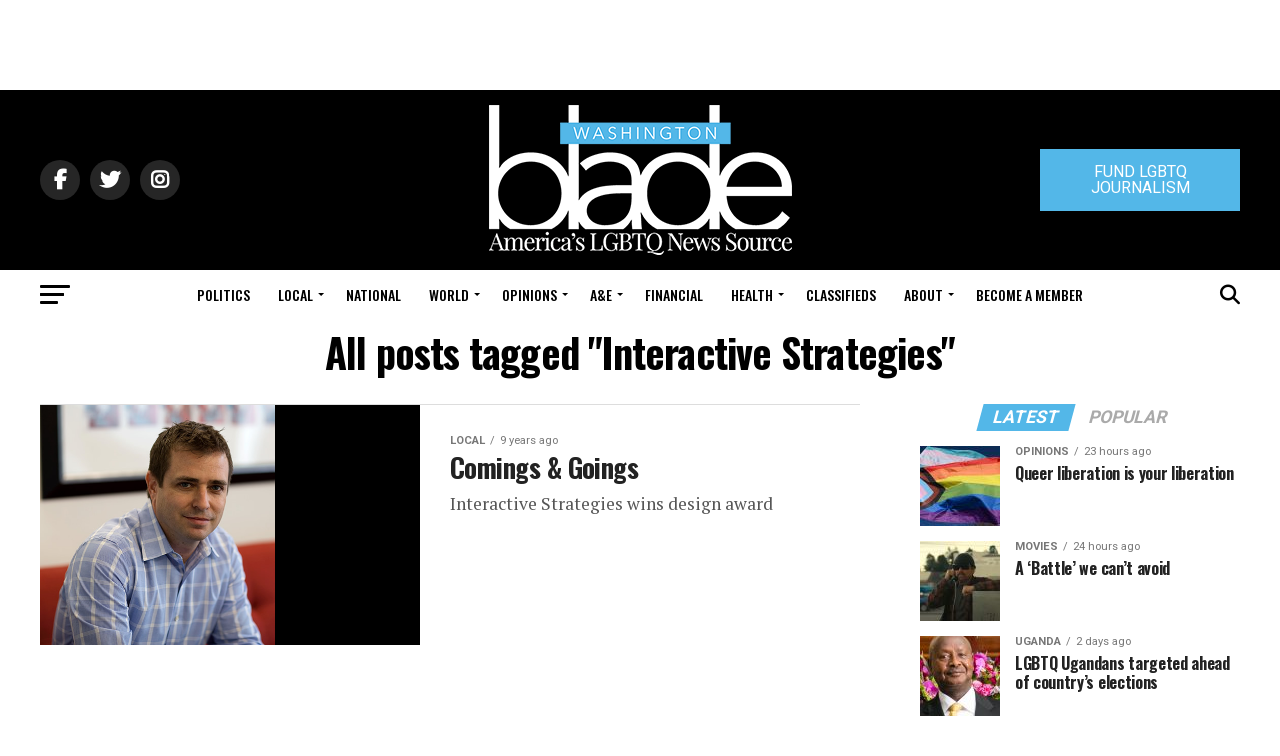

--- FILE ---
content_type: text/html; charset=utf-8
request_url: https://www.google.com/recaptcha/api2/aframe
body_size: 265
content:
<!DOCTYPE HTML><html><head><meta http-equiv="content-type" content="text/html; charset=UTF-8"></head><body><script nonce="fyTNAPMuJdbBTYN9dmDabQ">/** Anti-fraud and anti-abuse applications only. See google.com/recaptcha */ try{var clients={'sodar':'https://pagead2.googlesyndication.com/pagead/sodar?'};window.addEventListener("message",function(a){try{if(a.source===window.parent){var b=JSON.parse(a.data);var c=clients[b['id']];if(c){var d=document.createElement('img');d.src=c+b['params']+'&rc='+(localStorage.getItem("rc::a")?sessionStorage.getItem("rc::b"):"");window.document.body.appendChild(d);sessionStorage.setItem("rc::e",parseInt(sessionStorage.getItem("rc::e")||0)+1);localStorage.setItem("rc::h",'1769356969969');}}}catch(b){}});window.parent.postMessage("_grecaptcha_ready", "*");}catch(b){}</script></body></html>

--- FILE ---
content_type: application/javascript
request_url: https://prism.app-us1.com/?a=226661553&u=https%3A%2F%2Fwww.washingtonblade.com%2Ftag%2Finteractive-strategies%2F
body_size: -37
content:
window.visitorGlobalObject=window.visitorGlobalObject||window.prismGlobalObject;window.visitorGlobalObject.setVisitorId('44b7d622-5b12-4cee-ae47-00078c36c649', '226661553');window.visitorGlobalObject.setWhitelistedServices('tracking', '226661553');